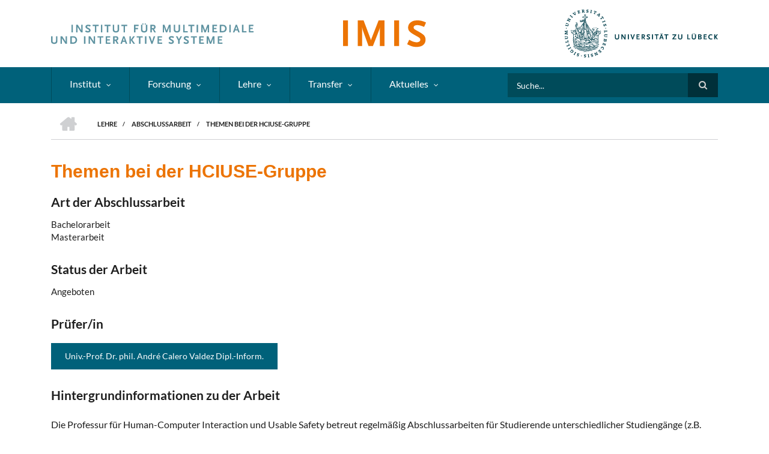

--- FILE ---
content_type: text/html; charset=UTF-8
request_url: https://www.imis.uni-luebeck.de/de/lehre/abschlussarbeit/10643
body_size: 6626
content:
<!DOCTYPE html>
<html lang="de" dir="ltr">
  <head>
    <meta charset="utf-8" />
<meta name="description" content="Die Professur für Human-Computer Interaction und Usable Safety betreut regelmäßig Abschlussarbeiten für Studierende unterschiedlicher Studiengänge (z.B. Medieninformatik, Informatik, Medizininformatik, Psychologie)." />
<meta name="icbm" content="53.8342068, 10.7025445" />
<meta name="geo.placename" content="Lübeck" />
<meta name="geo.region" content="DE" />
<meta name="geo.position" content="53.8342068; 10.7025445" />
<meta name="robots" content="index, follow" />
<link rel="canonical" href="https://www.imis.uni-luebeck.de/de/lehre/abschlussarbeit/10643" />
<meta name="Generator" content="Drupal 10 (https://www.drupal.org)" />
<meta name="MobileOptimized" content="width" />
<meta name="HandheldFriendly" content="true" />
<meta name="viewport" content="width=device-width, initial-scale=1.0" />
<script defer src="https://www.imis.uni-luebeck.de/umami/script.js" data-website-id="09caf5c5-6f98-4d05-b620-2bcfc475358b"></script>
<link rel="icon" href="/sites/default/files/favicon.ico" type="image/vnd.microsoft.icon" />
<link rel="alternate" hreflang="de" href="https://www.imis.uni-luebeck.de/de/lehre/abschlussarbeit/10643" />

    <title>Themen bei der HCIUSE-Gruppe | IMIS - Universität zu Lübeck</title>
    <link rel="stylesheet" media="all" href="/libraries/drupal-superfish/css/superfish.css?t6c7nx" />
<link rel="stylesheet" media="all" href="/themes/contrib/stable/css/system/components/align.module.css?t6c7nx" />
<link rel="stylesheet" media="all" href="/themes/contrib/stable/css/system/components/fieldgroup.module.css?t6c7nx" />
<link rel="stylesheet" media="all" href="/themes/contrib/stable/css/system/components/container-inline.module.css?t6c7nx" />
<link rel="stylesheet" media="all" href="/themes/contrib/stable/css/system/components/clearfix.module.css?t6c7nx" />
<link rel="stylesheet" media="all" href="/themes/contrib/stable/css/system/components/details.module.css?t6c7nx" />
<link rel="stylesheet" media="all" href="/themes/contrib/stable/css/system/components/hidden.module.css?t6c7nx" />
<link rel="stylesheet" media="all" href="/themes/contrib/stable/css/system/components/item-list.module.css?t6c7nx" />
<link rel="stylesheet" media="all" href="/themes/contrib/stable/css/system/components/js.module.css?t6c7nx" />
<link rel="stylesheet" media="all" href="/themes/contrib/stable/css/system/components/nowrap.module.css?t6c7nx" />
<link rel="stylesheet" media="all" href="/themes/contrib/stable/css/system/components/position-container.module.css?t6c7nx" />
<link rel="stylesheet" media="all" href="/themes/contrib/stable/css/system/components/reset-appearance.module.css?t6c7nx" />
<link rel="stylesheet" media="all" href="/themes/contrib/stable/css/system/components/resize.module.css?t6c7nx" />
<link rel="stylesheet" media="all" href="/themes/contrib/stable/css/system/components/system-status-counter.css?t6c7nx" />
<link rel="stylesheet" media="all" href="/themes/contrib/stable/css/system/components/system-status-report-counters.css?t6c7nx" />
<link rel="stylesheet" media="all" href="/themes/contrib/stable/css/system/components/system-status-report-general-info.css?t6c7nx" />
<link rel="stylesheet" media="all" href="/themes/contrib/stable/css/system/components/tablesort.module.css?t6c7nx" />
<link rel="stylesheet" media="all" href="/modules/contrib/spamspan/css/spamspan.atsign.css?t6c7nx" />
<link rel="stylesheet" media="all" href="/themes/contrib/stable/css/core/assets/vendor/normalize-css/normalize.css?t6c7nx" />
<link rel="stylesheet" media="all" href="/themes/contrib/stable/css/core/normalize-fixes.css?t6c7nx" />
<link rel="stylesheet" media="all" href="/themes/scholarly/bootstrap/css/bootstrap.min.css?t6c7nx" />
<link rel="stylesheet" media="all" href="/themes/scholarly/css/base/elements.css?t6c7nx" />
<link rel="stylesheet" media="all" href="/themes/scholarly/css/base/layout.css?t6c7nx" />
<link rel="stylesheet" media="all" href="/themes/scholarly/css/base/typography.css?t6c7nx" />
<link rel="stylesheet" media="all" href="/themes/scholarly/css/base/local-base.css?t6c7nx" />
<link rel="stylesheet" media="all" href="/themes/contrib/classy/css/components/action-links.css?t6c7nx" />
<link rel="stylesheet" media="all" href="/themes/contrib/classy/css/components/breadcrumb.css?t6c7nx" />
<link rel="stylesheet" media="all" href="/themes/contrib/classy/css/components/button.css?t6c7nx" />
<link rel="stylesheet" media="all" href="/themes/contrib/classy/css/components/collapse-processed.css?t6c7nx" />
<link rel="stylesheet" media="all" href="/themes/contrib/classy/css/components/container-inline.css?t6c7nx" />
<link rel="stylesheet" media="all" href="/themes/contrib/classy/css/components/details.css?t6c7nx" />
<link rel="stylesheet" media="all" href="/themes/contrib/classy/css/components/exposed-filters.css?t6c7nx" />
<link rel="stylesheet" media="all" href="/themes/contrib/classy/css/components/field.css?t6c7nx" />
<link rel="stylesheet" media="all" href="/themes/contrib/classy/css/components/form.css?t6c7nx" />
<link rel="stylesheet" media="all" href="/themes/contrib/classy/css/components/icons.css?t6c7nx" />
<link rel="stylesheet" media="all" href="/themes/contrib/classy/css/components/inline-form.css?t6c7nx" />
<link rel="stylesheet" media="all" href="/themes/contrib/classy/css/components/item-list.css?t6c7nx" />
<link rel="stylesheet" media="all" href="/themes/contrib/classy/css/components/link.css?t6c7nx" />
<link rel="stylesheet" media="all" href="/themes/contrib/classy/css/components/links.css?t6c7nx" />
<link rel="stylesheet" media="all" href="/themes/contrib/classy/css/components/menu.css?t6c7nx" />
<link rel="stylesheet" media="all" href="/themes/contrib/classy/css/components/more-link.css?t6c7nx" />
<link rel="stylesheet" media="all" href="/themes/contrib/classy/css/components/pager.css?t6c7nx" />
<link rel="stylesheet" media="all" href="/themes/contrib/classy/css/components/tabledrag.css?t6c7nx" />
<link rel="stylesheet" media="all" href="/themes/contrib/classy/css/components/tableselect.css?t6c7nx" />
<link rel="stylesheet" media="all" href="/themes/contrib/classy/css/components/tablesort.css?t6c7nx" />
<link rel="stylesheet" media="all" href="/themes/contrib/classy/css/components/tabs.css?t6c7nx" />
<link rel="stylesheet" media="all" href="/themes/contrib/classy/css/components/textarea.css?t6c7nx" />
<link rel="stylesheet" media="all" href="/themes/contrib/classy/css/components/ui-dialog.css?t6c7nx" />
<link rel="stylesheet" media="all" href="/themes/contrib/classy/css/components/messages.css?t6c7nx" />
<link rel="stylesheet" media="all" href="/themes/contrib/classy/css/components/node.css?t6c7nx" />
<link rel="stylesheet" media="all" href="/themes/scholarly/css/components/blocks.css?t6c7nx" />
<link rel="stylesheet" media="all" href="/themes/scholarly/css/components/messages.css?t6c7nx" />
<link rel="stylesheet" media="all" href="/themes/scholarly/css/components/more-links.css?t6c7nx" />
<link rel="stylesheet" media="all" href="/themes/scholarly/css/components/fields.css?t6c7nx" />
<link rel="stylesheet" media="all" href="/themes/scholarly/css/components/node.css?t6c7nx" />
<link rel="stylesheet" media="all" href="/themes/scholarly/css/components/node-testimonials.css?t6c7nx" />
<link rel="stylesheet" media="all" href="/themes/scholarly/css/components/node-events.css?t6c7nx" />
<link rel="stylesheet" media="all" href="/themes/scholarly/css/components/node-news.css?t6c7nx" />
<link rel="stylesheet" media="all" href="/themes/scholarly/css/components/node-taxonomy-terms.css?t6c7nx" />
<link rel="stylesheet" media="all" href="/themes/scholarly/css/components/node-faculty_student.css?t6c7nx" />
<link rel="stylesheet" media="all" href="/themes/scholarly/css/components/comments.css?t6c7nx" />
<link rel="stylesheet" media="all" href="/themes/scholarly/css/components/views.css?t6c7nx" />
<link rel="stylesheet" media="all" href="/themes/scholarly/css/components/views-events.css?t6c7nx" />
<link rel="stylesheet" media="all" href="/themes/scholarly/css/components/views-news.css?t6c7nx" />
<link rel="stylesheet" media="all" href="/themes/scholarly/css/components/views-features.css?t6c7nx" />
<link rel="stylesheet" media="all" href="/themes/scholarly/css/components/views-latest-news.css?t6c7nx" />
<link rel="stylesheet" media="all" href="/themes/scholarly/css/components/views-testimonials.css?t6c7nx" />
<link rel="stylesheet" media="all" href="/themes/scholarly/css/components/views-courses.css?t6c7nx" />
<link rel="stylesheet" media="all" href="/themes/scholarly/css/components/views-faculty-students.css?t6c7nx" />
<link rel="stylesheet" media="all" href="/themes/scholarly/css/components/views-faculty-courses.css?t6c7nx" />
<link rel="stylesheet" media="all" href="/themes/scholarly/css/components/views-internal-banner.css?t6c7nx" />
<link rel="stylesheet" media="all" href="/themes/scholarly/css/components/forms.css?t6c7nx" />
<link rel="stylesheet" media="all" href="/themes/scholarly/css/components/forms-subscribe.css?t6c7nx" />
<link rel="stylesheet" media="all" href="/themes/scholarly/css/components/breadcrumb.css?t6c7nx" />
<link rel="stylesheet" media="all" href="/themes/scholarly/css/components/site-branding.css?t6c7nx" />
<link rel="stylesheet" media="all" href="/themes/scholarly/css/components/tabs.css?t6c7nx" />
<link rel="stylesheet" media="all" href="/themes/scholarly/css/components/tables.css?t6c7nx" />
<link rel="stylesheet" media="all" href="/themes/scholarly/css/components/menus.css?t6c7nx" />
<link rel="stylesheet" media="all" href="/themes/scholarly/css/components/pager.css?t6c7nx" />
<link rel="stylesheet" media="all" href="/themes/scholarly/css/components/buttons.css?t6c7nx" />
<link rel="stylesheet" media="all" href="/themes/scholarly/css/components/search.css?t6c7nx" />
<link rel="stylesheet" media="all" href="/themes/scholarly/css/components/fixed-header.css?t6c7nx" />
<link rel="stylesheet" media="all" href="/themes/scholarly/css/components/icons-list.css?t6c7nx" />
<link rel="stylesheet" media="all" href="/themes/scholarly/css/components/images.css?t6c7nx" />
<link rel="stylesheet" media="all" href="/themes/scholarly/css/components/image-overlay.css?t6c7nx" />
<link rel="stylesheet" media="all" href="/themes/scholarly/css/components/group-accordion.css?t6c7nx" />
<link rel="stylesheet" media="all" href="/themes/scholarly/css/components/contact-info.css?t6c7nx" />
<link rel="stylesheet" media="all" href="/themes/scholarly/css/components/progress-bars.css?t6c7nx" />
<link rel="stylesheet" media="all" href="/themes/scholarly/css/components/to-top.css?t6c7nx" />
<link rel="stylesheet" media="all" href="/themes/scholarly/css/components/toast.css?t6c7nx" />
<link rel="stylesheet" media="all" href="/themes/scholarly/css/components/local-components.css?t6c7nx" />
<link rel="stylesheet" media="all" href="/themes/scholarly/font-awesome/css/font-awesome.min.css?t6c7nx" />
<link rel="stylesheet" media="all" href="/themes/scholarly/lato/css/lato-v23-latin.css?t6c7nx" />
<link rel="stylesheet" media="all" href="/themes/scholarly/css/theme/color-imis.css?t6c7nx" />
<link rel="stylesheet" media="all" href="/themes/scholarly/css/theme/local-theme.css?t6c7nx" />

    
  </head>
  <body class="form-style-1 hff-07 pff-07 sff-07 slff-07 gray-content-background path-node page-node-type-abschlussarbeit">
        <a href="#main-content" class="visually-hidden focusable skip-link">
      Direkt zum Inhalt
    </a>
    
      <div class="dialog-off-canvas-main-canvas" data-off-canvas-main-canvas>
      <header id="header" role="banner" class="header-container clearfix">
    <div class="container">

      <div id="header-inside" class="header clearfix">
        <div class="row align-items-center">
                                                                            <div class="mobile col-12">
            <a href="/"><img src="/sites/default/files/logo_uni_imis_siegel.svg" alt="logo-uni-imis-siegel"></a>
          </div>
          <div id="header-inside-left" class="desktop col-5">
            <a href="/"><img src="/sites/default/files/imis_schriftzug.svg" alt="imis-schriftzug"></a>
          </div>
          <div id="header-inside-center" class="desktop col-2 text-center">
            <a href="/"><img src="/sites/default/files/imis_kurz.svg" alt="imis-kurz"></a>
          </div>
          <div id="header-inside-right" class="desktop col-5 text-right">
            <a href="https://www.uni-luebeck.de/"><img src="/sites/default/files/logo_uni_siegel.svg" alt="logo-uni-siegel"></a>
          </div>
        </div>
            <!-- <div class="row align-items-center">
              <div class="mobile col-12">
                  <a href="/"><img src="/sites/default/files/logo_uni_imis_siegel.svg" alt="logo-uni-imis-siegel"></a>
              </div>
              <div id="header-inside-left" class="desktop col-5">
                <a href="/"><img src="/sites/default/files/logo_uni_siegel.svg" alt="logo-uni-siegel"></a>
              </div>
              <div id="header-inside-center" class="desktop col-2 text-center">
                <a href="/"><img src="/sites/default/files/imis_kurz.svg" alt="imis-kurz"></a>
              </div>
        	  <div id="header-inside-right" class="desktop col-5 text-right">
                <a href="https://www.uni-luebeck.de/"><img src="/sites/default/files/imis_schriftzug.svg" alt="imis-schriftzug"></a>
              </div>
            </div> -->
      </div>
    </div>
  </header>

  <div id="header-top" class="header-container clearfix">
    <div class="container">

      <div id="header-top-inside" class="clearfix">
        <div class="row">

                      <div class="col-md-8">
              <div id="header-top-left" class="clearfix">
                <div class="header-top-area">
                    <div class="region region-header-top-first">
    <div id="block-headertop" class="block block-superfish block-superfishheader-top">
  
    
      <div class="content">
      
<ul id="superfish-header-top" class="menu sf-menu sf-header-top sf-horizontal sf-style-none" role="menu" aria-label="Menü">
  

            
  <li id="header-top-menu-link-contenta91e1259-8fdc-4bf4-b9a5-bddcbbaf7193" class="sf-depth-1 menuparent sf-first" role="none">
    
          <span class="sf-depth-1 menuparent nolink" role="menuitem" aria-haspopup="true" aria-expanded="false">Institut</span>
    
    
    
              <ul role="menu">
      
      

  
  <li id="header-top-menu-link-content101a7c89-4654-4da1-b154-2fb4bd329b9c" class="sf-depth-2 sf-no-children sf-first" role="none">
    
          <a href="/de/institut/professuren" class="sf-depth-2" role="menuitem">Professuren</a>
    
    
    
    
      </li>


  
  <li id="header-top-menu-link-contentfc13e3d3-6181-4b3a-9049-f1d0ae35f650" class="sf-depth-2 sf-no-children" role="none">
    
          <a href="/de/institut/team" class="sf-depth-2" role="menuitem">Team IMIS</a>
    
    
    
    
      </li>


  
  <li id="header-top-menu-link-contentbf144249-bc69-4284-8c29-b564317cda98" class="sf-depth-2 sf-no-children" role="none">
    
          <a href="/de/institut/kontakt" class="sf-depth-2" role="menuitem">Kontakt</a>
    
    
    
    
      </li>


  
  <li id="header-top-menu-link-contentd6a3cc22-9cc6-479b-bbf0-467d36ad16d5" class="sf-depth-2 sf-no-children sf-last" role="none">
    
          <a href="/de/institut/anfahrt" class="sf-depth-2" role="menuitem">Anfahrt</a>
    
    
    
    
      </li>



              </ul>
      
    
    
      </li>


            
  <li id="header-top-menu-link-content7cd13e48-b219-48c7-a2ce-b14cf5cc694a" class="sf-depth-1 menuparent" role="none">
    
          <span class="sf-depth-1 menuparent nolink" role="menuitem" aria-haspopup="true" aria-expanded="false">Forschung</span>
    
    
    
              <ul role="menu">
      
      

  
  <li id="header-top-menu-link-contentb77ded0c-0328-431c-b927-5c1d96921132" class="sf-depth-2 sf-no-children sf-first" role="none">
    
          <a href="/de/forschung/forschungsschwerpunkte" class="sf-depth-2" role="menuitem">Forschungsschwerpunkte</a>
    
    
    
    
      </li>


  
  <li id="header-top-menu-link-contentc7c19e7a-0183-44b7-a713-663bb0639bce" class="sf-depth-2 sf-no-children" role="none">
    
          <a href="/de/forschung/themen" class="sf-depth-2" role="menuitem">Forschungsthemen</a>
    
    
    
    
      </li>


  
  <li id="header-top-menu-link-content43049af1-32ee-42f2-964b-01e62e7256ad" class="sf-depth-2 sf-no-children" role="none">
    
          <a href="/de/forschung/projekte" class="sf-depth-2" role="menuitem">Forschungsprojekte</a>
    
    
    
    
      </li>


  
  <li id="header-top-menu-link-content038b6f4d-6016-429a-8f15-ff85f0e4a428" class="sf-depth-2 sf-no-children sf-last" role="none">
    
          <a href="/de/forschung/publikationen" class="sf-depth-2" role="menuitem">Publikationen</a>
    
    
    
    
      </li>



              </ul>
      
    
    
      </li>


            
  <li id="header-top-menu-link-content4528ee3f-7632-4fbc-b84f-79ab140eeb0e" class="sf-depth-1 menuparent" role="none">
    
          <span class="sf-depth-1 menuparent nolink" role="menuitem" aria-haspopup="true" aria-expanded="false">Lehre</span>
    
    
    
              <ul role="menu">
      
      

  
  <li id="header-top-menu-link-content5caf6357-7d64-4234-a3aa-aee7746d79bb" class="sf-depth-2 sf-no-children sf-first" role="none">
    
          <a href="/de/lehre/bereiche" class="sf-depth-2" role="menuitem">Lehrbereiche</a>
    
    
    
    
      </li>


  
  <li id="header-top-menu-link-content89b70fb0-c696-435c-bce9-1f6caf03bf87" class="sf-depth-2 sf-no-children" role="none">
    
          <a href="/de/lehre/bachelorarbeiten" class="sf-depth-2" role="menuitem">Bachelorarbeiten</a>
    
    
    
    
      </li>


  
  <li id="header-top-menu-link-contentd24e09d6-44bf-4fc6-9a7e-941e89a0246e" class="sf-depth-2 sf-no-children" role="none">
    
          <a href="/de/lehre/masterarbeiten" class="sf-depth-2" role="menuitem">Masterarbeiten</a>
    
    
    
    
      </li>


  
  <li id="header-top-menu-link-contentde2585eb-f329-4c94-be4a-946d8ae87114" class="sf-depth-2 sf-no-children" role="none">
    
          <a href="/de/lehre/diplom-und-studienarbeiten" class="sf-depth-2" role="menuitem">Sonstige Arbeiten</a>
    
    
    
    
      </li>



              </ul>
      
    
    
      </li>


            
  <li id="header-top-menu-link-contentbf6fc880-ef73-4951-9baa-302d4e056c79" class="sf-depth-1 menuparent" role="none">
    
          <span class="sf-depth-1 menuparent nolink" role="menuitem" aria-haspopup="true" aria-expanded="false">Transfer</span>
    
    
    
              <ul role="menu">
      
      

  
  <li id="header-top-menu-link-content6d9457a6-f172-4da4-a46a-0165b7c95fe5" class="sf-depth-2 sf-no-children sf-first" role="none">
    
          <a href="/de/transfer/bereiche" class="sf-depth-2" role="menuitem">Transferbereiche</a>
    
    
    
    
      </li>


  
  <li id="header-top-menu-link-contenta21be6a4-cb9e-47f0-baeb-7067917bcdbe" class="sf-depth-2 sf-no-children" role="none">
    
          <a href="/de/transfer/wissenstransfer" class="sf-depth-2" role="menuitem">Wissenstransfer</a>
    
    
    
    
      </li>


  
  <li id="header-top-menu-link-contentf51bdc99-03ab-4859-8b8e-d1f90badb7d7" class="sf-depth-2 sf-no-children" role="none">
    
          <a href="/de/transfer/projekte" class="sf-depth-2" role="menuitem">Transferprojekte</a>
    
    
    
    
      </li>


  
  <li id="header-top-menu-link-content19ef3e9f-5cb2-436c-a9a6-bd7a4bc684d5" class="sf-depth-2 sf-no-children sf-last" role="none">
    
          <a href="/de/transfer/weiterbildung" class="sf-depth-2" role="menuitem">Weiterbildung</a>
    
    
    
    
      </li>



              </ul>
      
    
    
      </li>


            
  <li id="header-top-menu-link-content79960765-8ce4-49b0-8be9-52894fe54df8" class="sf-depth-1 menuparent sf-last" role="none">
    
          <span class="sf-depth-1 menuparent nolink" role="menuitem" aria-haspopup="true" aria-expanded="false">Aktuelles</span>
    
    
    
              <ul role="menu">
      
      

  
  <li id="header-top-menu-link-content2372d369-d347-449b-803f-3185ab43399e" class="sf-depth-2 sf-no-children sf-first" role="none">
    
          <a href="/de/aktuelles/news" class="sf-depth-2" role="menuitem">News</a>
    
    
    
    
      </li>


  
  <li id="header-top-menu-link-contentab3ebd6f-875c-40cc-b56a-549b06ce6427" class="sf-depth-2 sf-no-children" role="none">
    
          <a href="/de/aktuelles/stellenangebote" class="sf-depth-2" role="menuitem">Stellenangebote</a>
    
    
    
    
      </li>



              </ul>
      
    
    
      </li>


</ul>

    </div>
  </div>

  </div>

                </div>
              </div>
            </div>
          
                      <div class="col-md-4">
              <div id="header-top-right" class="clearfix">
                <div class="header-top-area">
                    <div class="region region-header-top-second">
    <div class="search-block-form block block-search container-inline" data-drupal-selector="search-block-form" id="block-scholarly-search" role="search">
  
    
    <div class="content container-inline">
        <form action="/de/search/node" method="get" id="search-block-form" accept-charset="UTF-8" class="search-form search-block-form">
  <div class="js-form-item form-item js-form-type-search form-type-search js-form-item-keys form-item-keys form-no-label">
      <label for="edit-keys" class="visually-hidden">Search</label>
        <input title="Die Begriffe eingeben, nach denen gesucht werden soll." placeholder="Suche..." data-drupal-selector="edit-keys" type="search" id="edit-keys" name="keys" value="" size="15" maxlength="128" class="form-search" />

        </div>
<div data-drupal-selector="edit-actions" class="form-actions js-form-wrapper form-wrapper" id="edit-actions"><input class="search-form__submit button js-form-submit form-submit" data-drupal-selector="edit-submit" type="submit" id="edit-submit" value="Search" />
</div>

</form>

  
  </div>
</div>

  </div>

                </div>
              </div>
            </div>
          
        </div>
      </div>

    </div>
  </div>

  <div id="banner" class="clearfix">
    <div class="container">

      <div id="banner-inside" class="clearfix">
        <div class="row">
          <div class="col-md-12">

            <div class="banner-area">
                <div class="region region-banner">
    <div id="block-scholarly-breadcrumbs" class="block block-system block-system-breadcrumb-block">
  
    
      <div class="content">
        <nav class="breadcrumb" role="navigation" aria-labelledby="system-breadcrumb">
    <h2 id="system-breadcrumb" class="visually-hidden">Pfadnavigation</h2>
    <ol>
          <li>
        <span class="breadcrumb-separator">/</span>
                  <a href="/de">
            <span class="sr-only">Home</span>
          </a>
              </li>
          <li>
        <span class="breadcrumb-separator">/</span>
                  <span>lehre</span>
              </li>
          <li>
        <span class="breadcrumb-separator">/</span>
                  <span>abschlussarbeit</span>
              </li>
          <li>
        <span class="breadcrumb-separator">/</span>
                  <span>Themen bei der HCIUSE-Gruppe</span>
              </li>
        </ol>
  </nav>

    </div>
  </div>

  </div>

            </div>

          </div>
        </div>
      </div>

    </div>
  </div>

<div id="page" class="clearfix">

      <div class="container">
      <div class="row">
        <div class="col-md-12">
            <div class="region region-system-messages">
    <div data-drupal-messages-fallback class="hidden"></div>

  </div>

        </div>
      </div>
    </div>
  
  
  <div id="main-content">
    <div class="container">

      <div class="row">

        
        <section class="col-md-12">

          
          <div id="main" class="clearfix">

                            <div class="region region-content">
    <div id="block-scholarly-content" class="block block-system block-system-main-block">
  
    
      <div class="content">
      
<article data-history-node-id="10643" class="node node--type-abschlussarbeit node--view-mode-full clearfix">
  <div class="node--content-container">
            <div class="node--content">
      <header>
        
                
                                </header>
      <meta charset="UTF-8" />

<h1>Themen bei der HCIUSE-Gruppe</h1>
        <div class="field_type_of_thesis"><div class="field field--name-field-type-of-thesis field--type-entity-reference field--label-above field--entity-reference-target-type-taxonomy-term clearfix">
      <h3 class="field__label">Art der Abschlussarbeit</h3>
    <ul class='links field__items'>
          <li>Bachelorarbeit</li>
          <li>Masterarbeit</li>
      </ul>
</div>
</div>
       <div class="field_status_der_arbeit"><div class="field field--name-field-status-der-arbeit field--type-entity-reference field--label-above field--entity-reference-target-type-taxonomy-term clearfix">
      <h3 class="field__label">Status der Arbeit</h3>
    <ul class='links field__items'>
          <li>Angeboten</li>
      </ul>
</div>
</div>
  
      <div class="field_pruefer_in"><div class="field field--name-field-pruefer-in field--type-entity-reference field--label-above field--entity-reference-target-type-node clearfix">
      <h3 class="field__label">Prüfer/in</h3>
    <ul class='links field__items'>
          <li><a href="/de/institut/team/andre-calero-valdez" hreflang="de">Univ.-Prof. Dr. phil. André Calero Valdez Dipl.-Inform.</a></li>
      </ul>
</div>
</div>
          <h3 class="field__label"> Hintergrundinformationen zu der Arbeit</h3>
    <div class="field_body"><p> <p>Die Professur für Human-Computer Interaction und Usable Safety betreut regelmäßig Abschlussarbeiten für Studierende unterschiedlicher Studiengänge (z.B. Medieninformatik, Informatik, Medizininformatik, Psychologie).<br><br><strong>Wenn Sie Interesse an einer Arbeit in unserer Arbeitsgruppe haben, schreiben Sie eine Email an </strong><span class="spamspan"><span class="u">marthe<span class="o"> [dot] </span>gruner</span><img class="spamspan-image" alt="at" src="/modules/contrib/spamspan/image.gif"><span class="d">uni-luebeck<span class="o"> [dot] </span>de</span><span class="t"> (<strong>marthe[dot]gruner[at]uni-luebeck[dot]de</strong>)</span></span><strong>.&nbsp;</strong><br><strong>Forschungsgruppenspezifische Informationen zur Betreuung von Qualifizierungsarbeiten finden Sie im </strong><a href="https://wiki.hciuse.sh/s/cf83999b-7bd0-47fe-ad19-522e621e8791"><strong>Forschungsgruppen-Wiki</strong></a><strong>.</strong></p>
<p>&nbsp;</p>
<p>&nbsp;</p>
<p></div>
          









    </div>
  </div>
</article>



    </div>
  </div>

  </div>

            
          </div>

        </section>

        
      </div>

    </div>
  </div>

</div>



  <footer id="footer" class="clearfix">
    <div class="container">

      <div class="row">
                  <div class="col-sm-12">
            <div class="footer-area">
              <style type="text/css">
  #footer {
    padding-top: 16px;
    padding-bottom: 16px;

    -webkit-box-shadow: 0px 5px 21px 5px rgba(168, 168, 168, 1);
    -moz-box-shadow: 0px 5px 21px 5px rgba(168, 168, 168, 1);
    box-shadow: 0px 5px 21px 5px rgba(168, 168, 168, 1);
  }

  #footer a {
    color: rgb(210, 210, 210);
    font-size: 14px !important;
    padding-right: 12px !important;
    padding-left: 12px !important;
  }

  #footer .desktop #footer-contact a {
    font-size: 16px !important;
    padding-right: 0px !important;
    padding-left: 0px !important;
  }

  #footer a:hover {
    color: white !important;
    text-decoration: none !important;
  }

  #footer p {
    color: white;
    padding-bottom: 0px;
  }

  #footer .border-bottom,
  #footer .border-right {
    border-color: rgba(255, 255, 255, 0.15) !important;
    margin: 10px auto;
  }

  @media (min-width: 992px) {
    .mobile {
      display: none;
    }

    .tablet {
      display: none;
    }

    .desktop {
      display: block;
    }
  }

  @media (max-width: 991px) and (min-width: 768px){
    .mobile {
      display: none;
    }

    .desktop{
      display: block;
    }

    .tablet{
      display: block;
    }

    .desktop#footer-contact{
      display: none;
    }
  }

  @media (max-width: 767px) {
    .mobile {
      display: block;
    }

    .desktop {
      display: none;
    }

    .tablet {
      display: none;
    }

    #footer .border-right {
      border-right: none !important;
    }
  }
</style>
<div class="footer-container desktop">
  <center>
    <p class="desktop" id="footer-contact">Institut für Multimediale und Interaktive Systeme (IMIS)&nbsp; -&nbsp;&nbsp;Ratzeburger
      Allee 160, Geb. 64, D-23562 Lübeck<br/>
      Tel: +49 451-3101 5101&nbsp;&nbsp;-&nbsp; Fax: +49 451-3101 5104&nbsp;&nbsp;-&nbsp; E-Mail: <span class="spamspan"><span class="u">imis.sekretariat</span> [at] <span class="d">uni-luebeck.de</span></span>
    </p>
    <p class="tablet" id="footer-contact">
      Institut für Multimediale und Interaktive Systeme (IMIS)
      <br>
      Ratzeburger Allee 160, Geb. 64, D-23562 Lübeck
      <br/>
      Tel: +49 451-3101 5101&nbsp;&nbsp;-&nbsp; Fax: +49 451-3101 5104&nbsp;&nbsp;-&nbsp; E-Mail: <span class="spamspan"><span class="u">imis.sekretariat</span> [at] <span class="d">uni-luebeck.de</span></span>
    </p>
    <div class="border-bottom"></div>
    <p class="desktop">
      <a class="border-right" href="/">Home</a>
      <a class="border-right" href="/institut/kontakt">Kontakt</a>
      <a class="border-right" href="/institut/anfahrt">Anfahrt</a>
      <a class="border-right" href="/datenschutz">Datenschutz</a>
      <a class="border-right" href="/impressum">Impressum</a>
              <a class="border-right" href="/user/login">Login</a>
                    <a hreflang="en" href="/en/node/10643">English</a>
          </p>
  </center>
</div>
<div class="footer-container mobile">
  <div class="container">
    <div class="row">
      <div class="col-auto  col-sm-4 link-col">
        <div class="flex-container">
          <a href="/">Home</a>
          <a href="/institut/kontakt">Kontakt</a>
          <a href="/institut/anfahrt">Anfahrt</a>
          <a href="/datenschutz">Datenschutz </a>
          <a href="/impressum">Impressum</a>
                      <a href="/user/login">Login</a>
                                <a hreflang="en" href="/en/node/10643">English</a>
                  </div>
      </div>
      <div class="col info-col">
        <p id="insitute-header">Institut für Multimediale und Interaktive Systeme</p>
        <p>Ratzeburger Allee 160<br> Geb. 64<br> D-23562 Lübeck</p>
        <p>Tel: +49&nbsp;451-3101&nbsp;5101</p>
        <p>Fax: +49&nbsp;451-3101&nbsp;5104</p>
        <p id="footer-contact">E-Mail: <span class="spamspan"><span class="u">imis.sekretariat</span> [at] <span class="d">uni-luebeck.de</span></span></p>
      </div>
    </div>
  </div>
</div>

            </div>
          </div>
              </div>

    </div>
  </footer>


<div id="toast" class="simple-toast">
  <p id="toast-text">Zitation kopiert</p>
</div>
    <div class="to-top"><i class="fa fa-angle-up"></i></div>
  
  </div>

    
    <script type="application/json" data-drupal-selector="drupal-settings-json">{"path":{"baseUrl":"\/","pathPrefix":"de\/","currentPath":"node\/10643","currentPathIsAdmin":false,"isFront":false,"currentLanguage":"de"},"pluralDelimiter":"\u0003","suppressDeprecationErrors":true,"scholarly":{"sliderRevolutionBoxedWidthInit":{"slideshowBoxedWidthEffectTime":10000,"slideshowBoxedWidthInitialHeight":400,"slideshowBoxedWidthBulletsPosition":"center"},"sliderRevolutionInternalBannerInit":{"slideshowInternalBannerEffectTime":1000,"slideshowInternalBannerInitialHeight":400,"slideshowInternalBannerBulletsPosition":"left"}},"ajaxTrustedUrl":{"\/de\/search\/node":true},"superfish":{"superfish-header-top":{"id":"superfish-header-top","sf":{"animation":{"opacity":"show","height":"show"},"speed":"fast","autoArrows":false,"dropShadows":false},"plugins":{"smallscreen":{"cloneParent":0,"mode":"window_width","expandText":"Aufklappen","collapseText":"Zusammenklappen"},"supposition":true,"supersubs":true}}},"user":{"uid":0,"permissionsHash":"2676ddd2f55f04267e97bf0c183f586a7774fd497410cd80b0900f7c0bc8e280"}}</script>
<script src="/core/assets/vendor/jquery/jquery.min.js?v=3.7.1"></script>
<script src="/core/assets/vendor/once/once.min.js?v=1.0.1"></script>
<script src="/sites/default/files/languages/de_RxXYd1X95BcZKb3AsUx2sNpteQeNOlc0oqQ8NM8t57E.js?t6c7nx"></script>
<script src="/core/misc/drupalSettingsLoader.js?v=10.5.6"></script>
<script src="/core/misc/drupal.js?v=10.5.6"></script>
<script src="/core/misc/drupal.init.js?v=10.5.6"></script>
<script src="/themes/scholarly/js/popper/popper.min.js?v=1.14.7"></script>
<script src="/themes/scholarly/bootstrap/js/bootstrap.min.js?v=4.3.1"></script>
<script src="/themes/scholarly/js/custom/mobile-menu-header-top.js?v=10.5.6"></script>
<script src="/themes/scholarly/js/custom/tablet-searchbar-menu.js?v=10.5.6"></script>
<script src="/themes/scholarly/js/custom/to-top.js?v=10.5.6"></script>
<script src="/themes/scholarly/js/custom/toast.js?t6c7nx"></script>
<script src="/modules/contrib/spamspan/js/spamspan.js?v=10.5.6"></script>
<script src="/modules/contrib/superfish/js/superfish.js?v=2.0"></script>
<script src="/libraries/drupal-superfish/superfish.js?t6c7nx"></script>
<script src="/libraries/drupal-superfish/jquery.hoverIntent.minified.js?t6c7nx"></script>
<script src="/libraries/drupal-superfish/sfsmallscreen.js?t6c7nx"></script>
<script src="/libraries/drupal-superfish/supersubs.js?t6c7nx"></script>
<script src="/libraries/drupal-superfish/supposition.js?t6c7nx"></script>

  </body>
</html>


--- FILE ---
content_type: text/css
request_url: https://www.imis.uni-luebeck.de/themes/scholarly/css/base/elements.css?t6c7nx
body_size: 1315
content:
/* Reset unusual Firefox-on-Android default style, see https://github.com/necolas/normalize.css/issues/214*/
@media (max-width: 1199px) {
  .form-text,
  .form-textarea,
  .block-superfish select,
  .block-search .form-submit,
  #search-block-form .form-submit {
    background-image: none;
  }
}
body {
  font-size: 15px;
  font-weight: 400;
  line-height: 1.45;
  color: #1e1e1e;
}
p {
  margin: 0;
  padding: 0 0 15px 0;
}
p.large {
  font-size: 21px;
  line-height: 1.33;
}
a {
  -webkit-transition: all 0.2s ease-in-out;
  -moz-transition: all 0.2s ease-in-out;
  -ms-transition: all 0.2s ease-in-out;
  -o-transition: all 0.2s ease-in-out;
  transition: all 0.2s ease-in-out;
  color: rgba(0, 97, 122, 1);
}
a:hover {
  text-decoration: underline;
  color: rgba(0, 145, 168, 1);
}
a:focus {
  outline: none;
  text-decoration: none;
  color: rgba(0, 145, 168, 1);
}
img {
 height: auto;
  max-width: 100%;
}
code, pre {
  word-wrap: break-word;
  word-break: break-all;
  white-space: pre;
  white-space: pre-wrap;
  font-family: 'Source Code Pro', Consolas, Monaco, Courier;
}
pre {
  background: #e1e1e1;
  border:none;
  border-left: 10px solid #d3d1cd;
  -webkit-border-radius: 0px;
  -moz-border-radius: 0px;
  border-radius: 0px;
  color: #222222;
  padding: 20px;
  font-size: 14px;
  max-height: 62px;
  overflow: hidden;
  margin: 40px 0 40px 45px;
}
pre:hover {
  max-height: 10000px;
  -webkit-transition: all ease-in-out 2s;
  -moz-transition: all ease-in-out 2s;
  -o-transition: all ease-in-out 2s;
  -ms-transition: all ease-in-out 2s;
  transition: all ease-in-out 2s;
}
blockquote {
  font-size: 24px;
  font-style: italic;
  padding:0 0 0 150px;
  border-left: none;
  position: relative;
  margin: 40px 0 50px;
}
blockquote p {
  font-weight: 400;
  line-height: 1.44;
}
.footer-area blockquote {
  padding-left: 70px;
}

/* Blockquote quote symbol */
blockquote:after {
  position: absolute;
  font-family: 'PT Serif', Georgia, Times, Times New Roman, Serif;
  content: "“";
  left: 45px;
  top: 0;
  color: rgba(0, 97, 122, 1);
  font-style: normal;
  font-size: 160px;
  line-height: 1;
}
.footer-area blockquote:after {
  left: 0;
  font-size: 130px;
}
@media (min-width: 992px) {
  .two-sidebars blockquote {
    padding: 0 0 0 75px;
  }
  .two-sidebars blockquote:after {
    left: 0;
    font-size: 130px;
  }
}
@media (max-width: 991px) {
  .footer-area blockquote {
    padding-left: 40px;
    font-size: 18px;
  }
  .footer-area blockquote:after {
    left: 0;
    font-size: 90px;
  }
}
@media (max-width: 767px) {
  blockquote {
    padding: 0 0 0 75px;
  }
  blockquote:after {
    left: 0;
    font-size: 130px;
  }
}
hr {
  border-top: 1px solid #c2c2c2;
  margin-bottom: 20px;
  margin-top: 20px;
}

/*Headings*/
h1,
h2,
h3,
h4,
h5,
h6 {
  line-height: 1.20;
  padding: 0;
  margin: 20px 0 10px 0;
}
h1 a,
h2 a,
h3 a,
h4 a,
h5 a,
h6 a {
  color: #1e1e1e;
}
h1 a:hover,
h2 a:hover,
h3 a:hover,
h4 a:hover,
h5 a:hover,
h6 a:hover {
  color: rgba(0, 145, 168, 1);
}
h1 {
  font-size: 30px;
}
h2 {
  font-size: 25px;
  font-weight: 400;
}
h3 {
  font-size: 21px;
}
h4 {
  font-size: 18px;
}
h5 {
  font-size: 16px;
}
h1.title {
  margin-top:0;
  margin-bottom: 20px;
}
.footer-area h2 {
  font-size: 16px;
  margin-bottom: 15px;
}
#block-views-mt-latest-news-block-1 h2 {
  font-size: 24px;
  font-weight: 700;
}
.footer-area h1,
.footer-area h2,
.footer-area h3,
.footer-area h4,
.footer-area h5,
.footer-area h6 {
  color: #fff;
}
.footer-area h1 a,
.footer-area h2 a,
.footer-area h3 a,
.footer-area h4 a,
.footer-area h5 a,
.footer-area h6 a {
  color: #fff;
}
.footer-area h1 a:hover,
.footer-area h2 a:hover,
.footer-area h3 a:hover,
.footer-area h4 a:hover,
.footer-area h5 a:hover,
.footer-area h6 a:hover {
  color: rgba(0, 145, 168, 1);
}
.subtitle {
  margin-top: -10px;

  padding-bottom: 20px;
}
.footer-area .subtitle {
  font-size: 12px;
  margin-top: 0;
}
.block-views h2.title,
.block-menu h2 {
  margin-bottom: 20px;
}
.sidebar h2.title,
.sidebar .block-menu h2 {
  font-size: 21px;
  font-weight: 700;
  margin: 4px 0 15px 0;
}
.node header h2 {
  margin-bottom: 5px;
}
.node-teaser header h2 {
  margin-top: 4px;
}
.light {
  font-weight: 400;
}
.feed-icons {
  margin-top: 20px;
}


--- FILE ---
content_type: text/css
request_url: https://www.imis.uni-luebeck.de/themes/scholarly/css/base/layout.css?t6c7nx
body_size: 762
content:
#header-top {
  background-color: #252525;
}
#header-top-inside {
  position: relative;
}
#header {
  padding: 16px 0 16px 0;
  position: relative;
}
/* header */
.dialog-off-canvas-main-canvas .#header:first-child{
  background-color: white;
}
#page {
  padding-top: 0!important;
}
@media (max-width: 767px) {
  #header-top-inside.mean-container {
    padding-right: 55px;
  }
  #header-top-inside.mean-container #header-top-left,
  #header-top-inside.mean-container #header-top-right {
    z-index: 13;
    position: relative;
  }
  #header {
    padding: 16px 0 16px 0;
  }

  /*Fixed header position*/
  #header {
    position: relative!important;
    border: none!important;
  }
  #page {
    margin-top: 0!important;
  }
  #header-top {
   padding: 10px 0;
  }
}
#page-intro-inside {
  width: 100%;
  border-bottom: 1px solid #cfd0d2;
}
#page-intro .block {
 padding:0;
}
@media (max-width: 767px) {
  #slideshow {
    margin: 0 -15px;
  }
  #page-intro-inside {
    position: relative;
    bottom:0;
    border-bottom: 1px solid #cfd0d2;
  }
}
#highlighted + #main-content {
  padding: 20px 0;
}
#main-content {
  padding: 60px 0;
}
#promoted {
  padding: 0 0 20px 0;
}
#main {
  position: relative;
}
@media (max-width: 991px) {
  .sidebar {
    margin-top: 40px;
  }
  #sidebar-first {
    margin-top: 0;
  }
}
#bottom-content {
  padding: 30px 0 30px;
  background: #f2f2f2;
  margin: 40px 0 0 0;
}
#footer-top {
  padding-top: 20px;
  background: #c2c2c2;
}
@media (min-width: 768px) {
  #footer-top.two-regions {
    background: #c2c2c2;
    background: -moz-linear-gradient(left, #c2c2c2 50%, #d7d7d7 50%);
    background: -webkit-gradient(left, #c2c2c2 50%, #d7d7d7 50%);
    background: -webkit-linear-gradient(left, #c2c2c2 49.7%, #d7d7d7 49.7%);
    background: -o-linear-gradient(left, #c2c2c2 50%, #d7d7d7 50%);
    background: -ms-linear-gradient(left, #c2c2c2 50%, #d7d7d7 50%);
    background: linear-gradient(left, #c2c2c2 50%, #d7d7d7 50%);
  }
  #footer-top.one-region {
    background: #c2c2c2;
  }
}
#footer {
  background-color: #101010;
  padding: 25px 0 5px 0;
}
#subfooter {
  background-color: #080808;
  padding: 25px 0 15px;
}
@media (min-width: 1200px) {
  .fix-sidebar-second {
    padding-left: 45px;
  }
  .fix-sidebar-first {
    padding-right: 45px;
  }
}

/*Header top*/
.header-top-area {
  color: #fff;
}

/*Footer*/
.footer-area, .subfooter-area {
  color: #a3a3a3;
  font-size: 14px;
}
@media (max-width: 767px) {
  .footer-area {
    text-align: center;
  }
}
@media (max-width: 991px) {
  .subfooter-area {
    text-align: center;
  }
}


--- FILE ---
content_type: text/css
request_url: https://www.imis.uni-luebeck.de/themes/scholarly/css/theme/color-imis.css?t6c7nx
body_size: 1919
content:
#subfooter,#main-navigation .sf-menu li li.sfHover > a,#main-navigation ul.menu li a:hover,#header-top ul.menu li a:hover,#header-top .sf-menu li li.sfHover>a,#header-top ul.menu > li > a.active,#header-top ul.main-menu.menu > li.menu-item--active-trail > a:hover,#header-top .sf-menu > li.sfHover > a,#main-navigation .sf-menu li li.sfHover > span,#main-navigation ul.menu li span:hover,#header-top ul.menu li span:hover,#header-top .sf-menu li li.sfHover>span,#header-top ul.menu > li > span.active,#header-top ul.main-menu.menu > li.menu-item--active-trail > span:hover,#header-top .sf-menu > li.sfHover > span,.header-top-area select,.footer-area select {
    background-color: rgba(0, 75, 90, 1);
}
.header-top-area .form-search,.footer-area .form-search {
    background-color: rgba(0, 75, 90, 1);
    color: #ffffff;
}
.header-top-area .form-search:focus,.footer-area .form-search:focus {
    background-color: rgba(0,0,0,0.25);
}
.header-top-area table td,.header-top-area table th {
    border-color: rgba(0, 75, 90, 1);
}
#header-top ul.menu li a,#header-top ul.menu li span {
    border-left-color: rgba(0, 75, 90, 1);
}
#header-top ul.menu li:last-child > a,#header-top ul.menu li:last-child > span {
    border-right-color: rgba(0, 75, 90, 1);
}
a,ul.menu li.menu-item--collapsed > a:before,ul.menu li.menu-item--expanded > a:before,.footer-area ul.menu li.menu-item--active-trail > a:before,ul.menu li.menu-item--collapsed > span:before,ul.menu li.menu-item--expanded > span:before,.footer-area ul.menu li.menu-item--active-trail > span:before,.pager__items li.is-active a,.comment-counter,.comment ul.links li a,.ui-widget-content a,.view-mt-testimonials .views-field-title a,ul.social-media-info li a:hover i,.ui-widget-content ul.links li a,.nav-tabs > li.active > a,.nav-tabs > li.active > a:hover,.panel-title > a,blockquote:after,.view-mt-testimonials .views-field-body p:first-child:after,.page-node-type-mt-testimonial .field--name-body p:first-child:after,.node--submitted-info i,.event-info i {
    color: rgba(0, 97, 122, 1);
}
.pager__items li.is-active a {
    border-bottom-color: rgba(0, 97, 122, 1);
}
#footer,ul.links li a,a.more,input[type="submit"],input[type="reset"],input[type="button"],#main-navigation .sf-menu li.sfHover > a,#main-navigation .sf-menu li.sfHover > span,#header-top,.view-mt-events .views-field-field-mt-event-date,.block-system .view-mt-courses .view-content > h3,.block-system .view-mt-faculty-staff .view-content > h3,.block-system .view-mt-students .view-content > h3,.event-date,.ui-accordion .ui-accordion-header .ui-accordion-header-icon,.tparrows,.subfooter-area .form-text,.subfooter-area select,#block-views-faculty-courses-block h2.title:after {
    background-color: rgba(0, 97, 122, 1);
}
.flex-control-paging li a {
    border-color: rgba(0, 97, 122, 1);
}
#main-navigation .sf-menu ul,#header-top .sf-menu ul {
    background: rgba(0, 97, 122, 1);
}
.title-wrapper a,.highlighted-content-wrapper .title a {
    background-color: rgba(0, 97, 122, 1);
}
.tp-caption.more-link a {
    background: rgba(0, 97, 122, 1);
}
.tp-caption.more-link a:hover {
    opacity: 0.85;
    filter: alpha(opacity=85);
    background: rgba(0, 97, 122, 1);
}
.overlay, .overlayed a:before {
    background: rgba(0, 145, 168,0.75);
    background: -moz-linear-gradient(top, rgba(0, 145, 168,0.75) 0%, rgba(0, 97, 122, 0.75) 100%);
    /* FF3.6+ */
    background: -webkit-gradient(linear, left top, left bottom, color-stop(0%,rgba(0, 145, 168,0.75)), color-stop(100%,rgba(0, 97, 122,0.75)));
    /* Chrome,Safari4+ */
    background: -webkit-linear-gradient(top, rgba(0, 145, 168,0.75) 0%,rgba(0, 97, 122,0.75) 100%);
    /* Chrome10+,Safari5.1+ */
    background: -o-linear-gradient(top, rgba(0, 145, 168,0.75) 0%,rgba(0, 97, 122,0.75) 100%);
    /* Opera 11.10+ */
    background: -ms-linear-gradient(top, rgba(0, 145, 168,0.75) 0%,rgba(0, 97, 122,0.75) 100%);
    /* IE10+ */
    background: linear-gradient(to bottom, rgba(0, 145, 168,0.75) 0%,rgba(0, 97, 122,0.75) 100%);
    /* W3C */
}
a:hover,a:focus,h1 a:hover,h2 a:hover,h3 a:hover,h4 a:hover,h5 a:hover,h6 a:hover,.footer-area ul.menu li a:hover,.footer-area ul.menu li span:hover,.pager__items li > a:hover,#breadcrumb a:hover,.comment ul.links li a:hover,.views-field-title a:hover,.ui-widget-content a:hover,ul.members-social-bookmarks li a:hover,.ui-widget-content ul.links li a:hover,.mean-container .meanmenu-reveal.meanclose {
    color: rgba(0, 145, 168, 1);
}
.footer-area .nav-tabs,.footer-area .block-views .views-row,.footer-area .block-views .view,.pager__items li > a:hover,#header-top ul.menu > li > a:hover,#header-top ul.menu > li > a.active,#header-top ul.main-menu.menu > li.menu-item--active-trail > a:hover,#header-top .sf-menu > li.sfHover > a,#header-top ul.menu > li > span:hover,#header-top ul.menu > li > span.active,#header-top ul.main-menu.menu > li.menu-item--active-trail > span:hover,#header-top .sf-menu > li.sfHover > span,.footer-area .view-mt-courses .more-link a {
    border-bottom-color: rgba(0, 145, 168, 1);
}
.view-mt-features .views-row:hover .icon,ul.icons-list li a:hover,ul.brands li a:hover,ul.members-social-bookmarks li a:hover,.nav-tabs > li > a:hover,.footer-area .nav-tabs > li.active > a,.header-top-area ul.icons-list li a:hover,.header-top-area ul.brands li a:hover,.footer-area ul.icons-list li a:hover,.footer-area ul.brands li a:hover,.subfooter-area ul.icons-list li a:hover,.subfooter-area ul.brands li a:hover,.footer-area table td {
    border-color: rgba(0, 145, 168, 1);
}
ul.links li a:hover,a.more:hover,input[type="submit"]:hover,input[type="reset"]:hover,input[type="button"]:hover,.nav-tabs > li > a:hover,ul.menu li a:hover,.footer-area ul.menu li a:hover,ul.menu li span:hover,.footer-area ul.menu li span:hover,.field-type-taxonomy-term-reference .field-item a:hover,.panel-heading:hover,.footer-area .nav-tabs > li.active > a,.footer-area .view-mt-events .views-field-field-mt-event-date,.mean-container .mean-nav ul li a:hover,.mean-container .mean-nav ul li a.mean-expand:hover,table th {
    background-color: rgba(0, 145, 168, 1);
}
.title-wrapper a:hover,.highlighted-content-wrapper .title a:hover {
    background-color: rgba(0, 145, 168, 0.90);
}
/*resets*/
.header-top-area a {
    color: #fff;
    text-decoration: underline;
}
.header-top-area a:hover {
    color: #fff;
    text-decoration: none;
}
#header-top .sf-menu ul li a {
    border-color: transparent!important;
}
#header-top ul.menu > li > a:hover,#header-top ul.menu > li > a.active,#header-top ul.main-menu.menu > li.menu-item--active-trail > a:hover,#header-top ul.menu > li > span:hover,#header-top ul.menu > li > span.active,#header-top ul.main-menu.menu > li.menu-item--active-trail > span:hover {
    border-left-color: transparent;
}
#header-top ul.menu li:last-child > a:hover,#header-top ul.menu > li:last-child > a.active,#header-top ul.main-menu.menu > li.menu-item--active-trail:last-child > a:hover,#header-top ul.menu li:last-child > span:hover,#header-top ul.menu > li:last-child > span.active,#header-top ul.main-menu.menu > li.menu-item--active-trail:last-child > span:hover {
    border-right-color: transparent;
}
.header-top-area .block-search .form-actions:after,.footer-area .block-search .form-actions:after,.subfooter-area .block-search .form-actions:after,.header-top-area .form-actions input,.footer-area .form-actions input,.subfooter-area .form-actions input {
    background-color: rgba(0,0,0,0.2)!important;
}
ul.menu li > a:hover:before,ul.menu li > span:hover:before {
    color: #fff!important;
}
.footer-area,.subfooter-area {
    color: #e1e1e1;
}
.footer-area a,.subfooter-area a {
    color: #ffffff;
}
.footer-area a:hover,.subfooter-area a:hover {
    color: #ffffff;
    text-decoration: underline;
}
.footer-area ul.menu li a,#subfooter ul.menu li a,.footer-area ul.menu li span,#subfooter ul.menu li span {
    color: #e1e1e1;
}
#subfooter ul.menu li a,#subfooter ul.menu li span {
    border-color: #e1e1e1;
    text-decoration: none;
}
#subfooter ul.menu li a:hover,#subfooter ul.menu li span:hover {
    text-decoration: underline;
}
.footer-area ul.menu li a:hover,.footer-area ul.menu li span:hover {
    color: #e1e1e1;
    text-decoration: none;
}
.footer-area ul.menu li > a:before,.footer-area ul.menu li.menu-item--active-trail > a:before,.footer-area ul.menu li > span:before,.footer-area ul.menu li.menu-item--active-trail > span:before {
    color: #e1e1e1!important;
}
.node-mt-faculty.node-teaser ul.links li.node-readmore a {
    background-color: transparent;
}
.footer-area .views-field-title a {
    color: #fff;
}
.panel-title > a.collapsed {
    color: #1e1e1e;
}
.footer-area .nav-tabs > li > a {
    text-decoration: none;
}
.footer-area .nav-tabs > li.active > a:hover {
    color: #fff;
}
.header-top-area ul.icons-list li a,.header-top-area ul.brands li a,.footer-area ul.icons-list li a,.footer-area ul.brands li a,.subfooter-area ul.icons-list li a,.subfooter-area ul.brands li a {
    color: #e1e1e1;
}
.header-top-area ul.icons-list li a,.header-top-area ul.brands li a,.footer-area ul.icons-list li a,.footer-area ul.brands li a,.subfooter-area ul.icons-list li a,.subfooter-area ul.brands li a {
    border-color: #e1e1e1;
}
.footer-area blockquote:after,.footer-area .view-mt-testimonials .views-field-body p:first-child:after,.footer-area .page-node-type-mt-testimonial .field--name-body p:first-child:after,.subfooter-area blockquote:after,.subfooter-area .view-mt-testimonials .views-field-body p:first-child:after,.subfooter-area .page-node-type-mt-testimonial .field--name-body p:first-child:after {
    color: #e1e1e1;
}
.footer-area ul.social-media-info li a:hover i,.subfooter-area ul.social-media-info li a:hover i {
    color: #fff;
}
.footer-area table,.header-top-area table,.subfooter-area table {
    color:#e1e1e1;
}
.footer-area ul.social-media-info li a i,.subfooter-area ul.social-media-info li a i,.header-top-area ul.social-media-info li a i {
    color: #e1e1e1;
}
.footer-area h1 a:hover,.footer-area h2 a:hover,.footer-area h3 a:hover,.footer-area h4 a:hover,.footer-area h5 a:hover,.footer-area h6 a:hover{
    color: #fff;
    text-decoration: underline;
}
.footer-area .view-mt-features .icon {
    border-color: #e1e1e1;
}
.footer-area .view-mt-features .icon i {
    color: #e1e1e1;
}
.footer-area .view-mt-latest-news .views-field-created {
    color: #e1e1e1;
}
.ui-widget-content ul.links li a:hover {
    background-color: transparent;
}

.blockquote::after {
    color: rgba(236, 116, 4, 1);
}
